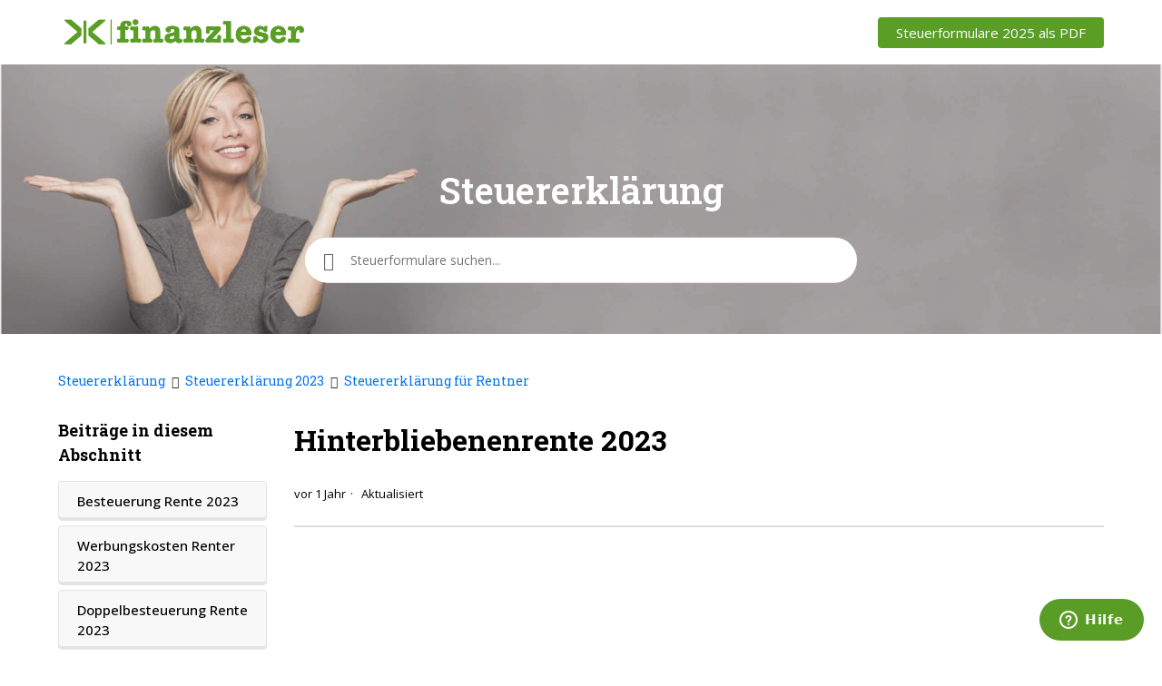

--- FILE ---
content_type: text/html; charset=utf-8
request_url: https://steuererklaerung.finanzleser.de/hc/de/articles/4407118165266-Hinterbliebenenrente-2023
body_size: 10507
content:
<!DOCTYPE html>
<html dir="ltr" lang="de">
<head>
  <meta charset="utf-8" />
  <!-- v26831 -->


  <title>Hinterbliebenenrente 2023 &ndash; Steuererklärung</title>

  

  <meta name="description" content="Die Hinterbliebenenrente, auch bekannt als Witwen- oder Witwerrente, spielt eine wichtige Rolle in der finanziellen Absicherung von..." /><meta property="og:image" content="https://steuererklaerung.finanzleser.de/hc/theming_assets/01HZPST3BVAX3JFPP50V1VN879" />
<meta property="og:type" content="website" />
<meta property="og:site_name" content="Steuererklärung" />
<meta property="og:title" content="Hinterbliebenenrente 2023" />
<meta property="og:description" content="Die Hinterbliebenenrente, auch bekannt als Witwen- oder Witwerrente, spielt eine wichtige Rolle in der finanziellen Absicherung von Witwen und Witwern nach dem Tod ihres Ehepartners. Diese Rente ka..." />
<meta property="og:url" content="https://steuererklaerung.finanzleser.de/hc/de/articles/4407118165266-Hinterbliebenenrente-2023" />
<link rel="canonical" href="https://steuererklaerung.finanzleser.de/hc/de/articles/4407118165266-Hinterbliebenenrente-2023">
<link rel="alternate" hreflang="de" href="https://steuererklaerung.finanzleser.de/hc/de/articles/4407118165266-Hinterbliebenenrente-2023">
<link rel="alternate" hreflang="x-default" href="https://steuererklaerung.finanzleser.de/hc/de/articles/4407118165266-Hinterbliebenenrente-2023">

  <link rel="stylesheet" href="//static.zdassets.com/hc/assets/application-f34d73e002337ab267a13449ad9d7955.css" media="all" id="stylesheet" />
  <link rel="stylesheet" type="text/css" href="/hc/theming_assets/2307853/360003595779/style.css?digest=24466022214556">

  <link rel="icon" type="image/x-icon" href="/hc/theming_assets/01HZPST3FNGVFP59M41E6YJ46R">

    <script async src="https://www.googletagmanager.com/gtag/js?id=G-3TKV3J57NZ"></script>
<script>
  window.dataLayer = window.dataLayer || [];
  function gtag(){dataLayer.push(arguments);}
  gtag('js', new Date());
  gtag('config', 'G-3TKV3J57NZ');
</script>


  <!-- Google Tag Manager -->
<script>(function(w,d,s,l,i){w[l]=w[l]||[];w[l].push({'gtm.start':
new Date().getTime(),event:'gtm.js'});var f=d.getElementsByTagName(s)[0],
j=d.createElement(s),dl=l!='dataLayer'?'&l='+l:'';j.async=true;j.src=
'https://www.googletagmanager.com/gtm.js?id='+i+dl;f.parentNode.insertBefore(j,f);
})(window,document,'script','dataLayer','GTM-P5CMD58Z');</script>
<!-- End Google Tag Manager -->
<!--
 * Name: Cavel
 * Version: 4.0.4
 * Author: Customer Support Theme (Grow Shine Services Pvt. Ltd)
 * Download From: https://www.customersupporttheme.com Or https://themes.grow-shine.com/
 * Corporate Website : https://www.grow-shine.com
 * License: You must have a valid license purchased only from customersupporttheme.com in order to legally use the theme for your project.
 * Copyright: © 2016 - 2023 Grow Shine Services Pvt. Ltd. All Rights Reserved.
-->

<meta content="width=device-width, initial-scale=1.0" name="viewport" />
<meta name="robots" content="index,follow" />

<!-- Google Fonts -->
<link href="https://fonts.googleapis.com/css2?family=Inter:wght@100;200;300;400;500;600;700;800&family=Lato:wght@100;300;400;700;900&family=Montserrat:wght@100;300;400;500;600;700&family=Open+Sans:wght@300;400;500;600;700&family=Roboto+Slab:wght@200;300;400;500;600;700&family=Roboto:wght@100;300;400;500;700&display=swap" rel="stylesheet">

<!-- FontAwesome Icons -->
<link rel="stylesheet" href="https://use.fontawesome.com/releases/v6.2.1/css/all.css">
<!-- LineIcons -->
<link href="https://cdn.lineicons.com/3.0/lineicons.css" rel="stylesheet">

<!-- Make the translated search clear button label available for use in JS -->
<!-- See buildClearSearchButton() in script.js -->
<script type="text/javascript">window.searchClearButtonLabelLocalized = "Suche zurücksetzen";</script>
<!-- jQuery -->
<script src="https://cdnjs.cloudflare.com/ajax/libs/jquery/3.6.3/jquery.min.js"></script>



  
</head>
<body class="">
  
  
  

  <a class="skip-navigation" tabindex="1" href="#main-content">Zum Hauptinhalt gehen</a>
<header class="hc--header ">
   <div class="header  ">
      
      <div class="logo">
         <a title="Home" href="/hc/de">
         <img src="/hc/theming_assets/01HZPST3BVAX3JFPP50V1VN879" alt="Homepage für Help Center „Steuererklärung“" />
         
         </a>
      </div>
      <div class="nav-wrapper-desktop">
         <nav class="user-nav" id="user-nav">
            <a href="https://newsletter.finanzleser.net/f/332652-340419/" target="_blank">Steuerformulare 2025 als PDF</a>
         </nav>        
      </div>
   </div>
</header>


  <main role="main">
    
<section id="main-content" class="section hero ">
   <div class="container  ">
      <div class="hero-inner">
         
         
         <h1 class="search__title">Steuererklärung</h1>
         
         <h2 class="visibility-hidden">Suche</h2>
         
         <form role="search" class="search search-full" data-search="" data-instant="true" autocomplete="off" action="/hc/de/search" accept-charset="UTF-8" method="get"><input type="hidden" name="utf8" value="&#x2713;" autocomplete="off" /><input type="search" name="query" id="query" placeholder="Steuerformulare suchen..." autocomplete="off" aria-label="Steuerformulare suchen..." /></form>
      </div>
   </div>
</section>
<div class="container ">
   
   <nav class="sub-nav">
      <ol class="breadcrumbs">
  
    <li title="Steuererklärung">
      
        <a href="/hc/de">Steuererklärung</a>
      
    </li>
  
    <li title="Steuererklärung 2023">
      
        <a href="/hc/de/categories/12813508601372-Steuererkl%C3%A4rung-2023">Steuererklärung 2023</a>
      
    </li>
  
    <li title="Steuererklärung für Rentner">
      
        <a href="/hc/de/sections/4407059822738-Steuererkl%C3%A4rung-f%C3%BCr-Rentner">Steuererklärung für Rentner</a>
      
    </li>
  
</ol>

   </nav>
   <div class="article-container" id="article-container">
      
      <aside class="article-sidebar in--section  contact--hide" aria-labelledby="section-articles-title">
         
         
         <div class="collapsible-sidebar in--section--articles">
            <button type="button" class="collapsible-sidebar-toggle" aria-labelledby="section-articles-title" aria-expanded="false">
               <svg xmlns="http://www.w3.org/2000/svg" width="20" height="20" focusable="false" viewBox="0 0 12 12" aria-hidden="true" class="collapsible-sidebar-toggle-icon chevron-icon">
                  <path fill="none" stroke="currentColor" stroke-linecap="round" d="M3 4.5l2.6 2.6c.2.2.5.2.7 0L9 4.5"/>
               </svg>
               <svg xmlns="http://www.w3.org/2000/svg" width="20" height="20" focusable="false" viewBox="0 0 12 12" aria-hidden="true" class="collapsible-sidebar-toggle-icon x-icon">
                  <path stroke="currentColor" stroke-linecap="round" d="M3 9l6-6m0 6L3 3"/>
               </svg>
            </button>
            <span id="section-articles-title" class="collapsible-sidebar-title sidenav-title">
            Beiträge in diesem Abschnitt
            </span>
            <div class="collapsible-sidebar-body">
               <ul>
                  
                  <li>
                     <a href="/hc/de/articles/4407125447314-Besteuerung-Rente-2023" class="sidenav-item ">Besteuerung Rente 2023</a>
                  </li>
                  
                  <li>
                     <a href="/hc/de/articles/4407117951122-Werbungskosten-Renter-2023" class="sidenav-item ">Werbungskosten Renter 2023</a>
                  </li>
                  
                  <li>
                     <a href="/hc/de/articles/4407125889170-Doppelbesteuerung-Rente-2023" class="sidenav-item ">Doppelbesteuerung Rente 2023</a>
                  </li>
                  
                  <li>
                     <a href="/hc/de/articles/4407118165266-Hinterbliebenenrente-2023" class="sidenav-item current-article">Hinterbliebenenrente 2023</a>
                  </li>
                  
                  <li>
                     <a href="/hc/de/articles/4407118061074-Steuerfreie-Renten-2023" class="sidenav-item ">Steuerfreie Renten 2023</a>
                  </li>
                  
                  <li>
                     <a href="/hc/de/articles/4407125693970-Private-Rentenversicherung-2023" class="sidenav-item ">Private Rentenversicherung 2023</a>
                  </li>
                  
                  <li>
                     <a href="/hc/de/articles/4407125658770-Riester-Rente-2023" class="sidenav-item ">Riester-Rente 2023</a>
                  </li>
                  
               </ul>
               
            </div>
         </div>
         
         
         
      </aside>
      <article id="main-content" class="article  contact--hide">
         <header class="article-header with--border">
            
            <h1 title="Hinterbliebenenrente 2023" class="article-title">
               Hinterbliebenenrente 2023
               
            </h1>
            <div class="article-author">
               
               <div class="article-meta">
                  
                  
                  <ul class="meta-group">
                     
                     <li class="meta-data"><time datetime="2024-02-26T14:21:27Z" title="2024-02-26T14:21:27Z" data-datetime="relative">26. Februar 2024 14:21</time></li>
                     <li class="meta-data">Aktualisiert</li>
                     
                  </ul>
                  
               </div>
            </div>
            
            
         </header>
         <section class="article-info">
           
<!-- GoogleAds -->
<ins class="adsbygoogle"
     style="display:block"
     data-ad-client="ca-pub-7578368429882132"
     data-ad-slot="2309043885"
     data-ad-format="auto"
     data-full-width-responsive="true"></ins>
<script>
     (adsbygoogle = window.adsbygoogle || []).push({});
</script>
           
            <div class="article-content">
               <div class="article-body"><p class="wysiwyg-text-align-justify">Die Hinterbliebenenrente, auch bekannt als <a href="https://www.finanzleser.de/witwenrente/">Witwen</a>- oder Witwerrente, spielt eine wichtige Rolle in der finanziellen Absicherung von Witwen und Witwern nach dem Tod ihres Ehepartners. Diese Rente kann eine bedeutende Einkommensquelle sein und sollte daher auch in der Steuererklärung 2023 berücksichtigt werden.</p>
<p class="wysiwyg-text-align-justify">In Deutschland unterliegen Renten grundsätzlich der Einkommensteuer. Das gilt auch für die <a href="https://www.finanzleser.de/witwenrenterechner/">Hinterbliebenenrente</a>. Das bedeutet, dass die empfangene Hinterbliebenenrente steuerpflichtig ist und in der jährlichen Steuererklärung angegeben werden muss. Dabei ist es wichtig zu beachten, dass die Höhe der zu zahlenden Steuern von verschiedenen Faktoren abhängt, wie zum Beispiel dem Gesamteinkommen des Hinterbliebenen.</p>
<p class="wysiwyg-text-align-justify">Die gute Nachricht ist, dass Hinterbliebenenrenten nicht in vollem Umfang besteuert werden. Es gibt einen sogenannten Besteuerungsanteil, der von der Rentenversicherung festgelegt wird. Dieser Anteil variiert je nachdem, wann der verstorbene Partner in Rente gegangen ist und wie lange er bereits Rente erhalten hat. In der Regel liegt der <a href="https://steuererklaerung.finanzleser.de/hc/de/articles/4407125447314">Besteuerungsanteil</a> bei Neurentnern bei etwa 50 Prozent.</p>
<p class="wysiwyg-text-align-justify">Um die Hinterbliebenenrente in der Steuererklärung anzugeben, sollten die entsprechenden Steuerformulare ausgefüllt werden. Dabei ist es wichtig, alle erforderlichen Informationen korrekt und vollständig anzugeben, um mögliche Steuervorteile zu nutzen. Hierbei können auch verschiedene steuerliche Freibeträge geltend gemacht werden, die die Steuerlast reduzieren können. Dazu gehören zum Beispiel der Altersentlastungsbetrag oder der Entlastungsbetrag für Alleinerziehende.</p>
<p class="wysiwyg-text-align-justify">Zusammenfassend lässt sich sagen, dass die Hinterbliebenenrente in der Steuererklärung angegeben werden muss, da sie steuerpflichtig ist. Die genaue Höhe der Steuern hängt von verschiedenen Faktoren ab, einschließlich des Besteuerungsanteils und des Gesamteinkommens des Hinterbliebenen. Um mögliche Steuervorteile zu nutzen und die Steuerlast zu optimieren, ist es ratsam, sich bei der Erstellung der Steuererklärung professionelle Unterstützung zu holen.</p></div>
               
               <section class="content-tags">
                  <p>Verknüpfung mit</p>
                  <ul class="content-tag-list">
                     
                     <li class="content-tag-item" data-content-tag-id="01HBQYBJS1WWKD73V9MHPJD4TT">
                        <a title="Suchergebnisse" href="/hc/de/search?content_tags=01HBQYBJS1WWKD73V9MHPJD4TT&amp;utf8=%E2%9C%93">
                        Steuererklärung
                        </a>
                     </li>
                     
                  </ul>
               </section>
               
               
            </div>
            <div id="trustboxwidget"/>
         </section>
         <footer>
           <br>
           
<!-----------Cleverreach-----------!>
            <a href="https://newsletter.finanzleser.net/f/332652-340419/" target="_blank"><b><u>Steuerformulare 2025 als PDF hier runterladen!</u></b></a><br><br>
<script>
function loadjQuery(e,t){var n=document.createElement("script");n.setAttribute("src",e);n.onload=t;n.onreadystatechange=function(){if(this.readyState=="complete"||this.readyState=="loaded")t()};document.getElementsByTagName("head")[0].appendChild(n)}function main(){
var $cr=jQuery.noConflict();var old_src;$cr(document).ready(function(){$cr(".cr_form").submit(function(){$cr(this).find('.clever_form_error').removeClass('clever_form_error');$cr(this).find('.clever_form_note').remove();$cr(this).find(".musthave").find('input, textarea').each(function(){if(jQuery.trim($cr(this).val())==""||($cr(this).is(':checkbox'))||($cr(this).is(':radio'))){if($cr(this).is(':checkbox')||($cr(this).is(':radio'))){if(!$cr(this).parents(".cr_ipe_item").find(":checked").is(":checked")){$cr(this).parents(".cr_ipe_item").addClass('clever_form_error')}}else{$cr(this).addClass('clever_form_error')}}});if($cr(this).attr("action").search(document.domain)>0&&$cr(".cr_form").attr("action").search("wcs")>0){var cr_email=$cr(this).find('input[name=email]');var unsub=false;if($cr("input['name=cr_subunsubscribe'][value='false']").length){if($cr("input['name=cr_subunsubscribe'][value='false']").is(":checked")){unsub=true}}if(cr_email.val()&&!unsub){$cr.ajax({type:"GET",url:$cr(".cr_form").attr("action").replace("wcs","check_email")+window.btoa($cr(this).find('input[name=email]').val()),success:function(data){if(data){cr_email.addClass('clever_form_error').before("<div class='clever_form_note cr_font'>"+data+"</div>");return false}},async:false})}var cr_captcha=$cr(this).find('input[name=captcha]');if(cr_captcha.val()){$cr.ajax({type:"GET",url:$cr(".cr_form").attr("action").replace("wcs","check_captcha")+$cr(this).find('input[name=captcha]').val(),success:function(data){if(data){cr_captcha.addClass('clever_form_error').after("<div style='display:block' class='clever_form_note cr_font'>"+data+"</div>");return false}},async:false})}}if($cr(this).find('.clever_form_error').length){return false}return true});$cr('input[class*="cr_number"]').change(function(){if(isNaN($cr(this).val())){$cr(this).val(1)}if($cr(this).attr("min")){if(($cr(this).val()*1)<($cr(this).attr("min")*1)){$cr(this).val($cr(this).attr("min"))}}if($cr(this).attr("max")){if(($cr(this).val()*1)>($cr(this).attr("max")*1)){$cr(this).val($cr(this).attr("max"))}}});old_src=$cr("div[rel='captcha'] img:not(.captcha2_reload)").attr("src");if($cr("div[rel='captcha'] img:not(.captcha2_reload)").length!=0){captcha_reload()}});function captcha_reload(){var timestamp=new Date().getTime();$cr("div[rel='captcha'] img:not(.captcha2_reload)").attr("src","");$cr("div[rel='captcha'] img:not(.captcha2_reload)").attr("src",old_src+"?t="+timestamp);return false}

}
if(typeof jQuery==="undefined"){loadjQuery("//ajax.googleapis.com/ajax/libs/jquery/1.4.4/jquery.min.js",main)}else{main()}

</script>


<style>
* {box-sizing: border-box;}
.cr-mail-responsive, .cr-mail-responsive * {box-sizing: unset;}
.cr_site{margin:0;padding:75px 0 0 0;text-align:center;background-color:#eeeeee;}
.cr_font{font-size: 14px;font-family: Arial;}
.cr_page{width: 100% !important;max-width:640px}
.cr_body{box-shadow: 0px 0px 14px 0px rgba(51,51,51,0.4);border-radius:8px;line-height:150%;font-family:Helvetica;font-size:12px;color:#333333;}
.cr_body h2, .cr_header h2{font-size:22px;line-height:28px;margin:0 0 10px 0;}
.cr_body h1, .cr_header h2{font-size:28px;margin-bottom:15px;padding:0;margin-top:0;}
.wrapper, .cr_page{margin:0 auto 10px auto;text-align:left;}
.cr_header{text-align:center;background: transparent !Important;}
.cr_header img {max-width: 100%;}
.cr_body label, .cr_body .label{float:none;clear:both;display:inline-block;width:auto;margin-top:8px;text-align:left;font-weight:bold;position:relative;}
.cr_body .no-label{font-weight: normal;}
.cr_body #editable_content{padding:20px;}
.editable-content {padding:20px}
.cr_button{display:inline-block;font-family:'Helvetica', Arial, sans-serif;width:auto;white-space:nowrap;height:32px;margin:5px 0;padding:0 22px;text-decoration:none;text-align:center;font-weight:bold;font-style:normal;font-size:15px;line-height:32px;cursor:pointer;border:0;-moz-border-radius:4px;border-radius:4px;-webkit-border-radius:4px;vertical-align:top;}
.cr_button{background-color:#333;color:#ffffff;}
.cr_button:hover,.cr_button-small:hover{opacity:0.7;filter:alpha(opacity=70);}
.powered{padding:20px 0;width:560px;margin:0 auto;}
.cr_ipe_item label{line-height:150%;font-size:14px;}
.cr_ipe_item textarea{background: none repeat scroll 0 0 #ffffff;border-radius:3px;border: 1px solid #ccc;font-family: Helvetica;font-size: 16px;}
.cr_ipe_item input{background: none repeat scroll 0 0 #ffffff;border-radius:3px;border: 1px solid #ccc;padding: 12px;font-family: Helvetica;font-size: 16px;}
.cr_ipe_item select{background: none repeat scroll 0 0 #ffffff;border-radius:3px;border: 1px solid #ccc;padding: 12px !Important;display: block;margin: 0;padding: 5px;width: 100%;font-family: Helvetica;font-size: 16px;}
.cr_ipe_item input.cr_ipe_radio, input.cr_ipe_checkbox{-moz-binding: none;-moz-box-sizing: border-box;background-color: -moz-field !important;border: 2px inset ThreeDFace !important;color: -moz-fieldtext !important;cursor: default;height: 13px;padding: 0 !important;width: 13px;}
.cr_ipe_item input.cr_ipe_radio{-moz-appearance: radio;border-radius: 100% 100% 100% 100% !important;margin: 3px 3px 0 5px;}
.cr_ipe_item{margin: 0px 10px; padding: 0px 10px;}
.submit_container{text-align:center}
.cr_ipe_item.inactive{display:none;}
.imprint{font-size:0.8em;}
.cr_captcha{padding-left:130px;}
.cr_error{font-size:1.1em;padding:10px;}
.clever_form_error{background-color:#f99; color:#000; border:1px solid #f22 !important}
.clever_form_note {margin:26px 0 0 3px;position:absolute;display:inline; padding: 2px 4px; font-weight:bold;background-color:#f2ecb5; color:#000; font-size:12px !important;  }
.cr_form-flex{display: flex;}
.cr_form-flex>.cr_form-inputgroup{flex-grow:1;margin-right: 5px;}
.cr_form-flex>.cr_form-inputgroup:last-child{margin-right: 0px;}
.cr_form-flex input{width:100%;}

.cr_site {background-color:#eee;}
.cr_header {color:#000000;}
.cr_body {background-color:#ffffff;font-size:12px;color:#000000;}
.cr_hr {background-color:#ccc;}
.cr_site a {color:#0084ff;}
.imprint{color:#000;}

</style>


<style id="style">
.cr_site {background-color:#ffffff;}
.cr_body {color:#000000;background-color:#ffffff;}
.cr_header {color:#000000;}
.cr_hr {background-color:#ccc;}
.cr_site a {color:#0084ff;}
.imprint {color:#000000;}
.cr_page {width:auto;}
.cr_button {background-color:#da0b5a;}

</style>



<form class="layout_form cr_form cr_font" action="https://newsletter.finanzleser.net/f/332652-340419/wcs/" method="post" target="_blank">
	<div class="cr_body cr_page cr_font formbox">
		<div class="non_sortable" style="text-align:left;">
			
		</div>
		
		<div class="editable_content" style="text-align:left;">
		<div id="7644920" rel="mce_text" class="cr_ipe_item ui-sortable">
    <div class="mce_text"><p><br></p></div>
    </div><div id="7644943" rel="mce_text" class="cr_ipe_item ui-sortable">
    <div class="mce_text"><p><br></p></div>
    </div><div id="7644954" rel="mce_text" class="cr_ipe_item ui-sortable">
    <div class="mce_text"><p style="text-align: center;" mce_style="text-align: center;"><span style="color: rgb(218, 11, 90); font-size: x-large;" mce_style="color: #da0b5a; font-size: x-large;"><b>Steuerformulare 2025</b></span></p><p style="text-align: center;" mce_style="text-align: center;"><span style="font-size: large;" mce_style="font-size: large;">Sie möchten die&nbsp;<strong mce_style="font-size: large;" style="font-size: large;">Steuerformulare 2025 als PDF </strong>erhalten?</span></p><p style="text-align: center;" mce_style="text-align: center;"><img src="https://s3-eu-west-1.amazonaws.com/files.crsend.com/332000/332652/images/Steuerformular-2023.png" mce_src="https://s3-eu-west-1.amazonaws.com/files.crsend.com/332000/332652/images/Steuerformular-2023.png" hspace="5" vspace="5" border="0"><br></p><p><br></p></div>
    </div><div id="7644957" rel="mce_text" class="cr_ipe_item ui-sortable">
    <div class="mce_text"><p><span mce_style="background-color: transparent; font-style: inherit; font-variant-ligatures: inherit; font-variant-caps: inherit;" style="font-size: large; background-color: transparent; font-style: inherit; font-variant-ligatures: inherit; font-variant-caps: inherit;">Wir senden Ihnen diese gerne per E-Mail zu.&nbsp;</span><span style="font-size: large;" mce_style="font-size: large;">Bitte tragen Sie dazu Ihre E-Mail hier ein!</span></p></div>
    </div><div id="7644959" rel="email" class="cr_form-component cr_form-component--email cr_ipe_item ui-sortable musthave" style="margin-bottom:px;">
    <div class="cr_form-inputgroup cr_form-inputgroup--typeemail">
        <label for="text7644959">E-Mail*</label>
        <input class="cr_form-input" type="email" id="text7644959" name="email" value="" placeholder="name@example.com" style="width:100%;">
    </div>
</div><div id="7644960" rel="button" class="cr_form-component cr_form-component--submit cr_ipe_item ui-sortable  submit_container">
    <button type="submit" class="cr_form-block cr_button">Jetzt zusenden</button>
</div>
<div id="7644961" rel="mce_text" class="cr_ipe_item ui-sortable">
    <div class="mce_text"><p><span style="font-family: " mce_style="" helvetica="" neue";="" font-size:="" 13px;"="">Hier unsere&nbsp;</span><a href="https://www.finanzleser.de/Datenschutz/" mce_href="https://www.finanzleser.de/Datenschutz/" title="Datenschutzerklärung" target="_blank" style="font-family: " mce_style="" helvetica="" neue";="" font-size:="" 13px;"="">Datenschutzerklärung</a><span style="font-family: " mce_style="" helvetica="" neue";="" font-size:="" 13px;"="">.</span></p></div>
    </div>
        </div>
        
	<noscript><a href="http://www.cleverreach.de">www.CleverReach.de</a></noscript>
    </div>

    
</form>
<!-----------Cleverreach-----------!>         
           
            <div class="article-footer">
               
               
            </div>
            
            <div class="article-votes">
               <span class="article-votes-question" id="article-votes-label">War dieser Beitrag hilfreich?</span>
               <div class="article-votes-controls" role="group" aria-labelledby="article-votes-label">
                  <button type="button" class="button article-vote article-vote-up" data-auth-action="signin" aria-label="Dieser Beitrag war hilfreich" aria-pressed="false">Ja</button>
                  <button type="button" class="button article-vote article-vote-down" data-auth-action="signin" aria-label="Dieser Beitrag war nicht hilfreich" aria-pressed="false">Nein</button>
               </div>
               <small class="article-votes-count">
               <span class="article-vote-label">0 von 0 fanden dies hilfreich</span>
               </small>
            </div>
            
            <!--div class="article-more-questions">
               Haben Sie Fragen? <a href="/hc/de/requests/new">Anfrage einreichen</a>
               </div-->
         </footer>
         <div class="article-relatives">
            
            
            
            
            
  <section class="related-articles">
    
      <h2 class="related-articles-title">Verwandte Beiträge</h2>
    
    <ul>
      
        <li>
          <a href="/hc/de/related/click?data=[base64]%3D--e2ff833d1f87d768bda2b40252fb75b05db36251" rel="nofollow">Steuerfreie Renten 2023</a>
        </li>
      
        <li>
          <a href="/hc/de/related/click?data=[base64]%3D--877440a46db07bf41322be8c67c070502afa3f6e" rel="nofollow">Steuerformulare 2023: Anlage R</a>
        </li>
      
        <li>
          <a href="/hc/de/related/click?data=[base64]%3D--1df309866cf2f5ff8bae9f3241dfd28774605376" rel="nofollow">Werbungskosten Renter 2023</a>
        </li>
      
        <li>
          <a href="/hc/de/related/click?data=[base64]%3D%3D--30e398f5ca655d1c429fbe8e6d0f742f7578b07a" rel="nofollow">Besteuerung Rente 2023</a>
        </li>
      
        <li>
          <a href="/hc/de/related/click?data=[base64]" rel="nofollow">Steuerformulare 2024</a>
        </li>
      
    </ul>
  </section>


            
         </div>
         
         
      </article>
   </div>
</div>

  </main>

  
<footer class="footer">
   <div class="container footer-inner ">
      <div class="__row">
         
         <div class="__col first_col">
            <ul class="list-inline">
               
               <li><a href="https://www.finanzleser.de" target="_blank">Finanzleser.de</a></li>
               
               
               <li><a href="https://www.finanzleser.de/impressum" target="_blank">Impressum</a></li>
               
               
               <li><a href="https://www.finanzleser.de/datenschutz" target="_blank">Datenschutz</a></li>
               
               
               <li><a href="https://www.finanzleser.de/newsletter" target="_blank">Newsletter</a></li>
               
            </ul>
         </div>
         
         <div class="__col second_col align--right ">
            <p>&copy; <span id="year"></span> <a class="attribution"></a> <span class="reserved"></span> </p>
            
         </div>
         
         
      </div>
   </div>
</footer>



  <!-- / -->

  
  <script src="//static.zdassets.com/hc/assets/de.795890d1b186083bb648.js"></script>
  

  <script type="text/javascript">
  /*

    Greetings sourcecode lurker!

    This is for internal Zendesk and legacy usage,
    we don't support or guarantee any of these values
    so please don't build stuff on top of them.

  */

  HelpCenter = {};
  HelpCenter.account = {"subdomain":"finconext","environment":"production","name":"Finconext"};
  HelpCenter.user = {"identifier":"da39a3ee5e6b4b0d3255bfef95601890afd80709","email":null,"name":"","role":"anonymous","avatar_url":"https://assets.zendesk.com/hc/assets/default_avatar.png","is_admin":false,"organizations":[],"groups":[]};
  HelpCenter.internal = {"asset_url":"//static.zdassets.com/hc/assets/","web_widget_asset_composer_url":"https://static.zdassets.com/ekr/snippet.js","current_session":{"locale":"de","csrf_token":null,"shared_csrf_token":null},"usage_tracking":{"event":"article_viewed","data":"[base64]--9791b355459ef5bd02ac5c5e6b63a6222e67d9a3","url":"https://steuererklaerung.finanzleser.de/hc/activity"},"current_record_id":"4407118165266","current_record_url":"/hc/de/articles/4407118165266-Hinterbliebenenrente-2023","current_record_title":"Hinterbliebenenrente 2023","current_text_direction":"ltr","current_brand_id":360003595779,"current_brand_name":"Steuererklärung","current_brand_url":"https://steuererklaerung.zendesk.com","current_brand_active":true,"current_path":"/hc/de/articles/4407118165266-Hinterbliebenenrente-2023","show_autocomplete_breadcrumbs":true,"user_info_changing_enabled":false,"has_user_profiles_enabled":false,"has_end_user_attachments":true,"user_aliases_enabled":false,"has_anonymous_kb_voting":false,"has_multi_language_help_center":true,"show_at_mentions":false,"embeddables_config":{"embeddables_web_widget":true,"embeddables_help_center_auth_enabled":false,"embeddables_connect_ipms":false},"answer_bot_subdomain":"static","gather_plan_state":"subscribed","has_article_verification":true,"has_gather":true,"has_ckeditor":false,"has_community_enabled":false,"has_community_badges":true,"has_community_post_content_tagging":false,"has_gather_content_tags":true,"has_guide_content_tags":true,"has_user_segments":true,"has_answer_bot_web_form_enabled":false,"has_garden_modals":false,"theming_cookie_key":"hc-da39a3ee5e6b4b0d3255bfef95601890afd80709-2-preview","is_preview":false,"has_search_settings_in_plan":true,"theming_api_version":2,"theming_settings":{"logo":"/hc/theming_assets/01HZPST3BVAX3JFPP50V1VN879","logo_tagline":"","logo_height":"48px","favicon":"/hc/theming_assets/01HZPST3FNGVFP59M41E6YJ46R","brand_color":"rgba(90, 158, 38, 1)","text_color":"#000000","link_color":"#0072EF","hover_link_color":"rgba(90, 158, 38, 1)","visited_link_color":"rgba(0, 0, 0, 1)","brand_text_color":"#FFFFFF","heading_font":"'Roboto Slab', sans-serif","text_font":"'Open Sans', sans-serif","header_layout":"boxed","fixed_header":false,"links_bg":"rgba(90, 158, 38, 1)","menu_color":"rgba(255, 255, 255, 1)","custom_menu":"Steuerformulare 2025 als PDF","custom_menu_url":"https://newsletter.finanzleser.net/f/332652-340419/","search_position":"center","hero_effect":"standard","homepage_background_image":"/hc/theming_assets/01HZPST3NHQFAQD9FETC85EFZN","opacity_color":"rgba(174, 163, 163, 1)","opacity_value":"0.2","hero_title":"Steuererklärung","hero_title_color":"#FFFFFF","popular_searches_title":"-","hc_locale":"/hc/en-us/search?query=","keyword_one":"payments","keyword_two":"delivery","keyword_three":"installation","community_background_image":"/hc/theming_assets/01HZPST3VK5PPDHFJZPB8DQFAN","search_placeholder":"Steuerformulare suchen...","instant_search":true,"scoped_kb_search":false,"scoped_community_search":true,"kb_title":"Inhalte","kb_view":"category-tree","blocks_bg_color":"#F8F8F8","categories_text_color":"rgba(0, 0, 0, 1)","toggle_promoted_articles":"no","promoted_title":"","promoted_body":"yes","toggle_recent_activity":"no","contacts_blocks":"no","contacts_title":"Sie benötigen Hilfe?","first_block_title":"E-Mail","first_block_description":"Schreiben Sie uns eine Nachricht und wir melden uns bei Ihnen!","first_block_url":"mailto:info@finanzleser.de","second_block_title":"-","second_block_description":"Give us a call at +1 (000) 000-0000 9:00am - 6:00pm (Monday to Friday)","second_block_url":"tel:+00000000","third_block_title":"-","third_block_description":"Click here to message us on WhatsApp or add our +1 000 0000 to your contacts","third_block_url":"https://api.whatsapp.com/send?phone=000000\u0026text=Hello.","footer_color":"#F8F8F8","footer_text_color":"#000000","footer_text_one":"Finanzleser.de","footer_link_one":"https://www.finanzleser.de","footer_text_two":"Impressum","footer_link_two":"https://www.finanzleser.de/impressum","footer_text_three":"Datenschutz","footer_link_three":"https://www.finanzleser.de/datenschutz","footer_text_four":"Newsletter","footer_link_four":"https://www.finanzleser.de/newsletter","copyright_text":"Finconext GmbH","font_size":"15px","show_articles_in_section":"yes","show_article_author":false,"show_article_date":true,"show_follow_article":false,"social_sharing_title":"Teilen auf Social Media","show_article_sharing":false,"show_article_comments":false,"show_recently_viewed_articles":false,"show_related_articles":true,"note_message":"#bce8f1","warning_message":"#e5415e","quote_message":"#d5ccc9","show_follow_section":false,"show_follow_post":false,"show_post_sharing":true,"show_follow_topic":false,"request_list_beta":false,"container_layout":"boxed","contact_blocks_sidebar":"no","translations_enable":false},"has_pci_credit_card_custom_field":true,"help_center_restricted":false,"is_assuming_someone_else":false,"flash_messages":[],"user_photo_editing_enabled":true,"user_preferred_locale":"de","base_locale":"de","login_url":"https://finconext.zendesk.com/access?brand_id=360003595779\u0026return_to=https%3A%2F%2Fsteuererklaerung.finanzleser.de%2Fhc%2Fde%2Farticles%2F4407118165266-Hinterbliebenenrente-2023","has_alternate_templates":true,"has_custom_statuses_enabled":false,"has_hc_generative_answers_setting_enabled":false,"has_generative_search_with_zgpt_enabled":false,"has_suggested_initial_questions_enabled":false,"has_guide_service_catalog":true,"has_service_catalog_search_poc":false,"has_service_catalog_itam":false,"has_csat_reverse_2_scale_in_mobile":false,"has_knowledge_navigation":false,"has_unified_navigation":false,"has_csat_bet365_branding":false,"version":"v26831","dev_mode":false};
</script>

  
  
  <script src="//static.zdassets.com/hc/assets/hc_enduser-2a5c7d395cc5df83aeb04ab184a4dcef.js"></script>
  <script type="text/javascript" src="/hc/theming_assets/2307853/360003595779/script.js?digest=24466022214556"></script>
  
</body>
</html>

--- FILE ---
content_type: text/html; charset=utf-8
request_url: https://www.google.com/recaptcha/api2/aframe
body_size: 266
content:
<!DOCTYPE HTML><html><head><meta http-equiv="content-type" content="text/html; charset=UTF-8"></head><body><script nonce="szBYx2vwPinr3aY5-nyy-w">/** Anti-fraud and anti-abuse applications only. See google.com/recaptcha */ try{var clients={'sodar':'https://pagead2.googlesyndication.com/pagead/sodar?'};window.addEventListener("message",function(a){try{if(a.source===window.parent){var b=JSON.parse(a.data);var c=clients[b['id']];if(c){var d=document.createElement('img');d.src=c+b['params']+'&rc='+(localStorage.getItem("rc::a")?sessionStorage.getItem("rc::b"):"");window.document.body.appendChild(d);sessionStorage.setItem("rc::e",parseInt(sessionStorage.getItem("rc::e")||0)+1);localStorage.setItem("rc::h",'1768683335411');}}}catch(b){}});window.parent.postMessage("_grecaptcha_ready", "*");}catch(b){}</script></body></html>